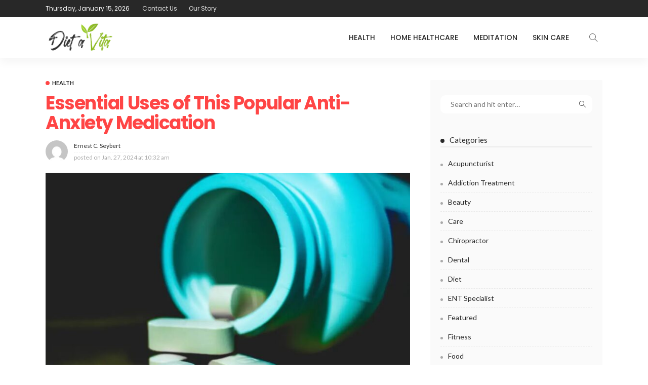

--- FILE ---
content_type: text/html; charset=UTF-8
request_url: https://dieta-vita.com/essential-uses-of-this-popular-anti-anxiety-medication/
body_size: 11525
content:
<!DOCTYPE html>
<html lang="en-US">
<head>
	<meta charset="UTF-8"/>
	<meta http-equiv="X-UA-Compatible" content="IE=edge">
	<meta name="viewport" content="width=device-width, initial-scale=1.0">
	<link rel="profile" href="https://gmpg.org/xfn/11"/>
	<link rel="pingback" href="https://dieta-vita.com/xmlrpc.php"/>
	<script type="application/javascript">var newsmax_ruby_ajax_url = "https://dieta-vita.com/wp-admin/admin-ajax.php"</script><meta name='robots' content='index, follow, max-image-preview:large, max-snippet:-1, max-video-preview:-1' />

	<!-- This site is optimized with the Yoast SEO plugin v26.5 - https://yoast.com/wordpress/plugins/seo/ -->
	<title>Essential Uses of This Popular Anti-Anxiety Medication - Dieta Vita</title>
	<link rel="canonical" href="https://dieta-vita.com/essential-uses-of-this-popular-anti-anxiety-medication/" />
	<meta property="og:locale" content="en_US" />
	<meta property="og:type" content="article" />
	<meta property="og:title" content="Essential Uses of This Popular Anti-Anxiety Medication - Dieta Vita" />
	<meta property="og:description" content="Xanax or “alprazolam” is commonly prescribed to help manage anxiety and panic disorders. This medication is classified with the group benzodiazepines. Alprazolam is used for a variety of health conditions. It mainly affects the central nervous system. If you want to know more about xanax uses, then this article is for you. Alcohol Withdrawal Treatment [&hellip;]" />
	<meta property="og:url" content="https://dieta-vita.com/essential-uses-of-this-popular-anti-anxiety-medication/" />
	<meta property="og:site_name" content="Dieta Vita" />
	<meta property="article:published_time" content="2024-01-27T10:32:28+00:00" />
	<meta property="article:modified_time" content="2024-02-07T10:36:26+00:00" />
	<meta property="og:image" content="https://dieta-vita.com/wp-content/uploads/2024/02/Essential-Uses-of-This-Popular-Anti-Anxiety-Medication.jpg" />
	<meta property="og:image:width" content="1200" />
	<meta property="og:image:height" content="600" />
	<meta property="og:image:type" content="image/jpeg" />
	<meta name="author" content="Ernest C. Seybert" />
	<meta name="twitter:card" content="summary_large_image" />
	<meta name="twitter:label1" content="Written by" />
	<meta name="twitter:data1" content="Ernest C. Seybert" />
	<meta name="twitter:label2" content="Est. reading time" />
	<meta name="twitter:data2" content="3 minutes" />
	<script type="application/ld+json" class="yoast-schema-graph">{"@context":"https://schema.org","@graph":[{"@type":"WebPage","@id":"https://dieta-vita.com/essential-uses-of-this-popular-anti-anxiety-medication/","url":"https://dieta-vita.com/essential-uses-of-this-popular-anti-anxiety-medication/","name":"Essential Uses of This Popular Anti-Anxiety Medication - Dieta Vita","isPartOf":{"@id":"https://dieta-vita.com/#website"},"primaryImageOfPage":{"@id":"https://dieta-vita.com/essential-uses-of-this-popular-anti-anxiety-medication/#primaryimage"},"image":{"@id":"https://dieta-vita.com/essential-uses-of-this-popular-anti-anxiety-medication/#primaryimage"},"thumbnailUrl":"https://dieta-vita.com/wp-content/uploads/2024/02/Essential-Uses-of-This-Popular-Anti-Anxiety-Medication.jpg","datePublished":"2024-01-27T10:32:28+00:00","dateModified":"2024-02-07T10:36:26+00:00","author":{"@id":"https://dieta-vita.com/#/schema/person/390b0a14a41462cbc00579aaa76bdf5f"},"breadcrumb":{"@id":"https://dieta-vita.com/essential-uses-of-this-popular-anti-anxiety-medication/#breadcrumb"},"inLanguage":"en-US","potentialAction":[{"@type":"ReadAction","target":["https://dieta-vita.com/essential-uses-of-this-popular-anti-anxiety-medication/"]}]},{"@type":"ImageObject","inLanguage":"en-US","@id":"https://dieta-vita.com/essential-uses-of-this-popular-anti-anxiety-medication/#primaryimage","url":"https://dieta-vita.com/wp-content/uploads/2024/02/Essential-Uses-of-This-Popular-Anti-Anxiety-Medication.jpg","contentUrl":"https://dieta-vita.com/wp-content/uploads/2024/02/Essential-Uses-of-This-Popular-Anti-Anxiety-Medication.jpg","width":1200,"height":600},{"@type":"BreadcrumbList","@id":"https://dieta-vita.com/essential-uses-of-this-popular-anti-anxiety-medication/#breadcrumb","itemListElement":[{"@type":"ListItem","position":1,"name":"Home","item":"https://dieta-vita.com/"},{"@type":"ListItem","position":2,"name":"Essential Uses of This Popular Anti-Anxiety Medication"}]},{"@type":"WebSite","@id":"https://dieta-vita.com/#website","url":"https://dieta-vita.com/","name":"Dieta Vita","description":"Health Blog","potentialAction":[{"@type":"SearchAction","target":{"@type":"EntryPoint","urlTemplate":"https://dieta-vita.com/?s={search_term_string}"},"query-input":{"@type":"PropertyValueSpecification","valueRequired":true,"valueName":"search_term_string"}}],"inLanguage":"en-US"},{"@type":"Person","@id":"https://dieta-vita.com/#/schema/person/390b0a14a41462cbc00579aaa76bdf5f","name":"Ernest C. Seybert","image":{"@type":"ImageObject","inLanguage":"en-US","@id":"https://dieta-vita.com/#/schema/person/image/","url":"https://secure.gravatar.com/avatar/4b4610a07fc2457617507f9086572c8cdd800b581b06e0f1aa4327c78117eac8?s=96&d=mm&r=g","contentUrl":"https://secure.gravatar.com/avatar/4b4610a07fc2457617507f9086572c8cdd800b581b06e0f1aa4327c78117eac8?s=96&d=mm&r=g","caption":"Ernest C. Seybert"},"url":"https://dieta-vita.com/author/ernest-c-seybert/"}]}</script>
	<!-- / Yoast SEO plugin. -->


<link rel='dns-prefetch' href='//fonts.googleapis.com' />
<link rel="alternate" type="application/rss+xml" title="Dieta Vita &raquo; Feed" href="https://dieta-vita.com/feed/" />
<link rel="alternate" type="application/rss+xml" title="Dieta Vita &raquo; Comments Feed" href="https://dieta-vita.com/comments/feed/" />
<link rel="alternate" title="oEmbed (JSON)" type="application/json+oembed" href="https://dieta-vita.com/wp-json/oembed/1.0/embed?url=https%3A%2F%2Fdieta-vita.com%2Fessential-uses-of-this-popular-anti-anxiety-medication%2F" />
<link rel="alternate" title="oEmbed (XML)" type="text/xml+oembed" href="https://dieta-vita.com/wp-json/oembed/1.0/embed?url=https%3A%2F%2Fdieta-vita.com%2Fessential-uses-of-this-popular-anti-anxiety-medication%2F&#038;format=xml" />
<style id='wp-img-auto-sizes-contain-inline-css'>
img:is([sizes=auto i],[sizes^="auto," i]){contain-intrinsic-size:3000px 1500px}
/*# sourceURL=wp-img-auto-sizes-contain-inline-css */
</style>
<style id='wp-emoji-styles-inline-css'>

	img.wp-smiley, img.emoji {
		display: inline !important;
		border: none !important;
		box-shadow: none !important;
		height: 1em !important;
		width: 1em !important;
		margin: 0 0.07em !important;
		vertical-align: -0.1em !important;
		background: none !important;
		padding: 0 !important;
	}
/*# sourceURL=wp-emoji-styles-inline-css */
</style>
<style id='wp-block-library-inline-css'>
:root{--wp-block-synced-color:#7a00df;--wp-block-synced-color--rgb:122,0,223;--wp-bound-block-color:var(--wp-block-synced-color);--wp-editor-canvas-background:#ddd;--wp-admin-theme-color:#007cba;--wp-admin-theme-color--rgb:0,124,186;--wp-admin-theme-color-darker-10:#006ba1;--wp-admin-theme-color-darker-10--rgb:0,107,160.5;--wp-admin-theme-color-darker-20:#005a87;--wp-admin-theme-color-darker-20--rgb:0,90,135;--wp-admin-border-width-focus:2px}@media (min-resolution:192dpi){:root{--wp-admin-border-width-focus:1.5px}}.wp-element-button{cursor:pointer}:root .has-very-light-gray-background-color{background-color:#eee}:root .has-very-dark-gray-background-color{background-color:#313131}:root .has-very-light-gray-color{color:#eee}:root .has-very-dark-gray-color{color:#313131}:root .has-vivid-green-cyan-to-vivid-cyan-blue-gradient-background{background:linear-gradient(135deg,#00d084,#0693e3)}:root .has-purple-crush-gradient-background{background:linear-gradient(135deg,#34e2e4,#4721fb 50%,#ab1dfe)}:root .has-hazy-dawn-gradient-background{background:linear-gradient(135deg,#faaca8,#dad0ec)}:root .has-subdued-olive-gradient-background{background:linear-gradient(135deg,#fafae1,#67a671)}:root .has-atomic-cream-gradient-background{background:linear-gradient(135deg,#fdd79a,#004a59)}:root .has-nightshade-gradient-background{background:linear-gradient(135deg,#330968,#31cdcf)}:root .has-midnight-gradient-background{background:linear-gradient(135deg,#020381,#2874fc)}:root{--wp--preset--font-size--normal:16px;--wp--preset--font-size--huge:42px}.has-regular-font-size{font-size:1em}.has-larger-font-size{font-size:2.625em}.has-normal-font-size{font-size:var(--wp--preset--font-size--normal)}.has-huge-font-size{font-size:var(--wp--preset--font-size--huge)}.has-text-align-center{text-align:center}.has-text-align-left{text-align:left}.has-text-align-right{text-align:right}.has-fit-text{white-space:nowrap!important}#end-resizable-editor-section{display:none}.aligncenter{clear:both}.items-justified-left{justify-content:flex-start}.items-justified-center{justify-content:center}.items-justified-right{justify-content:flex-end}.items-justified-space-between{justify-content:space-between}.screen-reader-text{border:0;clip-path:inset(50%);height:1px;margin:-1px;overflow:hidden;padding:0;position:absolute;width:1px;word-wrap:normal!important}.screen-reader-text:focus{background-color:#ddd;clip-path:none;color:#444;display:block;font-size:1em;height:auto;left:5px;line-height:normal;padding:15px 23px 14px;text-decoration:none;top:5px;width:auto;z-index:100000}html :where(.has-border-color){border-style:solid}html :where([style*=border-top-color]){border-top-style:solid}html :where([style*=border-right-color]){border-right-style:solid}html :where([style*=border-bottom-color]){border-bottom-style:solid}html :where([style*=border-left-color]){border-left-style:solid}html :where([style*=border-width]){border-style:solid}html :where([style*=border-top-width]){border-top-style:solid}html :where([style*=border-right-width]){border-right-style:solid}html :where([style*=border-bottom-width]){border-bottom-style:solid}html :where([style*=border-left-width]){border-left-style:solid}html :where(img[class*=wp-image-]){height:auto;max-width:100%}:where(figure){margin:0 0 1em}html :where(.is-position-sticky){--wp-admin--admin-bar--position-offset:var(--wp-admin--admin-bar--height,0px)}@media screen and (max-width:600px){html :where(.is-position-sticky){--wp-admin--admin-bar--position-offset:0px}}

/*# sourceURL=wp-block-library-inline-css */
</style><style id='global-styles-inline-css'>
:root{--wp--preset--aspect-ratio--square: 1;--wp--preset--aspect-ratio--4-3: 4/3;--wp--preset--aspect-ratio--3-4: 3/4;--wp--preset--aspect-ratio--3-2: 3/2;--wp--preset--aspect-ratio--2-3: 2/3;--wp--preset--aspect-ratio--16-9: 16/9;--wp--preset--aspect-ratio--9-16: 9/16;--wp--preset--color--black: #000000;--wp--preset--color--cyan-bluish-gray: #abb8c3;--wp--preset--color--white: #ffffff;--wp--preset--color--pale-pink: #f78da7;--wp--preset--color--vivid-red: #cf2e2e;--wp--preset--color--luminous-vivid-orange: #ff6900;--wp--preset--color--luminous-vivid-amber: #fcb900;--wp--preset--color--light-green-cyan: #7bdcb5;--wp--preset--color--vivid-green-cyan: #00d084;--wp--preset--color--pale-cyan-blue: #8ed1fc;--wp--preset--color--vivid-cyan-blue: #0693e3;--wp--preset--color--vivid-purple: #9b51e0;--wp--preset--gradient--vivid-cyan-blue-to-vivid-purple: linear-gradient(135deg,rgb(6,147,227) 0%,rgb(155,81,224) 100%);--wp--preset--gradient--light-green-cyan-to-vivid-green-cyan: linear-gradient(135deg,rgb(122,220,180) 0%,rgb(0,208,130) 100%);--wp--preset--gradient--luminous-vivid-amber-to-luminous-vivid-orange: linear-gradient(135deg,rgb(252,185,0) 0%,rgb(255,105,0) 100%);--wp--preset--gradient--luminous-vivid-orange-to-vivid-red: linear-gradient(135deg,rgb(255,105,0) 0%,rgb(207,46,46) 100%);--wp--preset--gradient--very-light-gray-to-cyan-bluish-gray: linear-gradient(135deg,rgb(238,238,238) 0%,rgb(169,184,195) 100%);--wp--preset--gradient--cool-to-warm-spectrum: linear-gradient(135deg,rgb(74,234,220) 0%,rgb(151,120,209) 20%,rgb(207,42,186) 40%,rgb(238,44,130) 60%,rgb(251,105,98) 80%,rgb(254,248,76) 100%);--wp--preset--gradient--blush-light-purple: linear-gradient(135deg,rgb(255,206,236) 0%,rgb(152,150,240) 100%);--wp--preset--gradient--blush-bordeaux: linear-gradient(135deg,rgb(254,205,165) 0%,rgb(254,45,45) 50%,rgb(107,0,62) 100%);--wp--preset--gradient--luminous-dusk: linear-gradient(135deg,rgb(255,203,112) 0%,rgb(199,81,192) 50%,rgb(65,88,208) 100%);--wp--preset--gradient--pale-ocean: linear-gradient(135deg,rgb(255,245,203) 0%,rgb(182,227,212) 50%,rgb(51,167,181) 100%);--wp--preset--gradient--electric-grass: linear-gradient(135deg,rgb(202,248,128) 0%,rgb(113,206,126) 100%);--wp--preset--gradient--midnight: linear-gradient(135deg,rgb(2,3,129) 0%,rgb(40,116,252) 100%);--wp--preset--font-size--small: 13px;--wp--preset--font-size--medium: 20px;--wp--preset--font-size--large: 36px;--wp--preset--font-size--x-large: 42px;--wp--preset--spacing--20: 0.44rem;--wp--preset--spacing--30: 0.67rem;--wp--preset--spacing--40: 1rem;--wp--preset--spacing--50: 1.5rem;--wp--preset--spacing--60: 2.25rem;--wp--preset--spacing--70: 3.38rem;--wp--preset--spacing--80: 5.06rem;--wp--preset--shadow--natural: 6px 6px 9px rgba(0, 0, 0, 0.2);--wp--preset--shadow--deep: 12px 12px 50px rgba(0, 0, 0, 0.4);--wp--preset--shadow--sharp: 6px 6px 0px rgba(0, 0, 0, 0.2);--wp--preset--shadow--outlined: 6px 6px 0px -3px rgb(255, 255, 255), 6px 6px rgb(0, 0, 0);--wp--preset--shadow--crisp: 6px 6px 0px rgb(0, 0, 0);}:where(.is-layout-flex){gap: 0.5em;}:where(.is-layout-grid){gap: 0.5em;}body .is-layout-flex{display: flex;}.is-layout-flex{flex-wrap: wrap;align-items: center;}.is-layout-flex > :is(*, div){margin: 0;}body .is-layout-grid{display: grid;}.is-layout-grid > :is(*, div){margin: 0;}:where(.wp-block-columns.is-layout-flex){gap: 2em;}:where(.wp-block-columns.is-layout-grid){gap: 2em;}:where(.wp-block-post-template.is-layout-flex){gap: 1.25em;}:where(.wp-block-post-template.is-layout-grid){gap: 1.25em;}.has-black-color{color: var(--wp--preset--color--black) !important;}.has-cyan-bluish-gray-color{color: var(--wp--preset--color--cyan-bluish-gray) !important;}.has-white-color{color: var(--wp--preset--color--white) !important;}.has-pale-pink-color{color: var(--wp--preset--color--pale-pink) !important;}.has-vivid-red-color{color: var(--wp--preset--color--vivid-red) !important;}.has-luminous-vivid-orange-color{color: var(--wp--preset--color--luminous-vivid-orange) !important;}.has-luminous-vivid-amber-color{color: var(--wp--preset--color--luminous-vivid-amber) !important;}.has-light-green-cyan-color{color: var(--wp--preset--color--light-green-cyan) !important;}.has-vivid-green-cyan-color{color: var(--wp--preset--color--vivid-green-cyan) !important;}.has-pale-cyan-blue-color{color: var(--wp--preset--color--pale-cyan-blue) !important;}.has-vivid-cyan-blue-color{color: var(--wp--preset--color--vivid-cyan-blue) !important;}.has-vivid-purple-color{color: var(--wp--preset--color--vivid-purple) !important;}.has-black-background-color{background-color: var(--wp--preset--color--black) !important;}.has-cyan-bluish-gray-background-color{background-color: var(--wp--preset--color--cyan-bluish-gray) !important;}.has-white-background-color{background-color: var(--wp--preset--color--white) !important;}.has-pale-pink-background-color{background-color: var(--wp--preset--color--pale-pink) !important;}.has-vivid-red-background-color{background-color: var(--wp--preset--color--vivid-red) !important;}.has-luminous-vivid-orange-background-color{background-color: var(--wp--preset--color--luminous-vivid-orange) !important;}.has-luminous-vivid-amber-background-color{background-color: var(--wp--preset--color--luminous-vivid-amber) !important;}.has-light-green-cyan-background-color{background-color: var(--wp--preset--color--light-green-cyan) !important;}.has-vivid-green-cyan-background-color{background-color: var(--wp--preset--color--vivid-green-cyan) !important;}.has-pale-cyan-blue-background-color{background-color: var(--wp--preset--color--pale-cyan-blue) !important;}.has-vivid-cyan-blue-background-color{background-color: var(--wp--preset--color--vivid-cyan-blue) !important;}.has-vivid-purple-background-color{background-color: var(--wp--preset--color--vivid-purple) !important;}.has-black-border-color{border-color: var(--wp--preset--color--black) !important;}.has-cyan-bluish-gray-border-color{border-color: var(--wp--preset--color--cyan-bluish-gray) !important;}.has-white-border-color{border-color: var(--wp--preset--color--white) !important;}.has-pale-pink-border-color{border-color: var(--wp--preset--color--pale-pink) !important;}.has-vivid-red-border-color{border-color: var(--wp--preset--color--vivid-red) !important;}.has-luminous-vivid-orange-border-color{border-color: var(--wp--preset--color--luminous-vivid-orange) !important;}.has-luminous-vivid-amber-border-color{border-color: var(--wp--preset--color--luminous-vivid-amber) !important;}.has-light-green-cyan-border-color{border-color: var(--wp--preset--color--light-green-cyan) !important;}.has-vivid-green-cyan-border-color{border-color: var(--wp--preset--color--vivid-green-cyan) !important;}.has-pale-cyan-blue-border-color{border-color: var(--wp--preset--color--pale-cyan-blue) !important;}.has-vivid-cyan-blue-border-color{border-color: var(--wp--preset--color--vivid-cyan-blue) !important;}.has-vivid-purple-border-color{border-color: var(--wp--preset--color--vivid-purple) !important;}.has-vivid-cyan-blue-to-vivid-purple-gradient-background{background: var(--wp--preset--gradient--vivid-cyan-blue-to-vivid-purple) !important;}.has-light-green-cyan-to-vivid-green-cyan-gradient-background{background: var(--wp--preset--gradient--light-green-cyan-to-vivid-green-cyan) !important;}.has-luminous-vivid-amber-to-luminous-vivid-orange-gradient-background{background: var(--wp--preset--gradient--luminous-vivid-amber-to-luminous-vivid-orange) !important;}.has-luminous-vivid-orange-to-vivid-red-gradient-background{background: var(--wp--preset--gradient--luminous-vivid-orange-to-vivid-red) !important;}.has-very-light-gray-to-cyan-bluish-gray-gradient-background{background: var(--wp--preset--gradient--very-light-gray-to-cyan-bluish-gray) !important;}.has-cool-to-warm-spectrum-gradient-background{background: var(--wp--preset--gradient--cool-to-warm-spectrum) !important;}.has-blush-light-purple-gradient-background{background: var(--wp--preset--gradient--blush-light-purple) !important;}.has-blush-bordeaux-gradient-background{background: var(--wp--preset--gradient--blush-bordeaux) !important;}.has-luminous-dusk-gradient-background{background: var(--wp--preset--gradient--luminous-dusk) !important;}.has-pale-ocean-gradient-background{background: var(--wp--preset--gradient--pale-ocean) !important;}.has-electric-grass-gradient-background{background: var(--wp--preset--gradient--electric-grass) !important;}.has-midnight-gradient-background{background: var(--wp--preset--gradient--midnight) !important;}.has-small-font-size{font-size: var(--wp--preset--font-size--small) !important;}.has-medium-font-size{font-size: var(--wp--preset--font-size--medium) !important;}.has-large-font-size{font-size: var(--wp--preset--font-size--large) !important;}.has-x-large-font-size{font-size: var(--wp--preset--font-size--x-large) !important;}
/*# sourceURL=global-styles-inline-css */
</style>

<style id='classic-theme-styles-inline-css'>
/*! This file is auto-generated */
.wp-block-button__link{color:#fff;background-color:#32373c;border-radius:9999px;box-shadow:none;text-decoration:none;padding:calc(.667em + 2px) calc(1.333em + 2px);font-size:1.125em}.wp-block-file__button{background:#32373c;color:#fff;text-decoration:none}
/*# sourceURL=/wp-includes/css/classic-themes.min.css */
</style>
<link rel='stylesheet' id='google-font-lato-poppins-css' href='https://fonts.googleapis.com/css?family=Lato%3A400%2C700%2C400italic%2C700italic%7CPoppins%3A400%2C500%2C700&#038;subset=latin%2Clatin-ext&#038;display=swap' media='all' />
<link rel='stylesheet' id='bootstrap-css' href='https://dieta-vita.com/wp-content/themes/newsmax/assets/external/bootstrap.css?ver=v3.3.1' media='all' />
<link rel='stylesheet' id='font-awesome-css' href='https://dieta-vita.com/wp-content/themes/newsmax/assets/external/font-awesome.css?ver=v4.7.0' media='all' />
<link rel='stylesheet' id='simple-line-icons-css' href='https://dieta-vita.com/wp-content/themes/newsmax/assets/external/simple-line-icons.css?ver=v2.4.0' media='all' />
<link rel='stylesheet' id='newsmax-miscellaneous-css' href='https://dieta-vita.com/wp-content/themes/newsmax/assets/css/miscellaneous.css?ver=3.1' media='all' />
<link rel='stylesheet' id='newsmax-ruby-main-css' href='https://dieta-vita.com/wp-content/themes/newsmax/assets/css/main.css?ver=3.1' media='all' />
<link rel='stylesheet' id='newsmax-ruby-responsive-css' href='https://dieta-vita.com/wp-content/themes/newsmax/assets/css/responsive.css?ver=3.1' media='all' />
<link rel='stylesheet' id='newsmax-ruby-style-css' href='https://dieta-vita.com/wp-content/themes/newsmax/style.css?ver=3.1' media='all' />
<style id='newsmax-ruby-style-inline-css'>
.small-menu-inner > li > a, .breadcrumb-wrap, .widget-btn { font-family: Poppins;}.small-menu-inner > li > a, .widget-btn { font-weight: 500;}.small-menu-inner .sub-menu { font-family: Poppins;}.logo-inner img {max-height: 133px;}h1 {font-family:Poppins;}h1 {font-weight:700;}h2 {font-family:Poppins;}h2 {font-weight:700;}h3 {font-family:Poppins;}h3 {font-weight:700;}h4 {font-family:Poppins;}h4 {font-weight:700;}h5 {font-family:Poppins;}h5 {font-weight:700;}h6 {font-family:Poppins;}h6 {font-weight:700;}@media only screen and (min-width: 992px) and (max-width: 1199px) {body .post-title.is-size-0 {}body .post-title.is-size-1 {}body .post-title.is-size-2 {}body .post-title.is-size-3 {}body .post-title.is-size-4 {}}@media only screen and (max-width: 991px) {body .post-title.is-size-0 {}body .post-title.is-size-1 {}body .post-title.is-size-2 {}body .post-title.is-size-3 {}body .post-title.is-size-4 {}}@media only screen and (max-width: 767px) {body .post-title.is-size-0 {}body .post-title.is-size-1 {}body .post-title.is-size-2 {}body .post-title.is-size-3 {}body .post-title.is-size-4, .post-list-2 .post-title a, .post-list-3 .post-title a {}}@media only screen and (max-width: 767px) {body, p {}.post-excerpt p {}.entry h1 {}.entry h2 {}.entry h3 {}.entry h4 {}.entry h5 {}.entry h6 {}}.single .post-title.single-title {color :#ff4545!important;}.post-meta-info-duration { font-family:Lato;}.widget_recent_entries li a, .recentcomments a, .wp-block-latest-posts a { font-family:Poppins;}
/*# sourceURL=newsmax-ruby-style-inline-css */
</style>
<script src="https://dieta-vita.com/wp-includes/js/jquery/jquery.min.js?ver=3.7.1" id="jquery-core-js"></script>
<script src="https://dieta-vita.com/wp-includes/js/jquery/jquery-migrate.min.js?ver=3.4.1" id="jquery-migrate-js"></script>
<link rel="https://api.w.org/" href="https://dieta-vita.com/wp-json/" /><link rel="alternate" title="JSON" type="application/json" href="https://dieta-vita.com/wp-json/wp/v2/posts/3287" /><link rel="EditURI" type="application/rsd+xml" title="RSD" href="https://dieta-vita.com/xmlrpc.php?rsd" />
<meta name="generator" content="WordPress 6.9" />
<link rel='shortlink' href='https://dieta-vita.com/?p=3287' />
<link rel="icon" href="https://dieta-vita.com/wp-content/uploads/2020/09/dieta-vita-150x133.png" sizes="32x32" />
<link rel="icon" href="https://dieta-vita.com/wp-content/uploads/2020/09/dieta-vita.png" sizes="192x192" />
<link rel="apple-touch-icon" href="https://dieta-vita.com/wp-content/uploads/2020/09/dieta-vita.png" />
<meta name="msapplication-TileImage" content="https://dieta-vita.com/wp-content/uploads/2020/09/dieta-vita.png" />
</head>
<body class="wp-singular post-template-default single single-post postid-3287 single-format-standard wp-theme-newsmax ruby-body is-holder is-site-fullwidth is-sidebar-style-1 is-breadcrumb is-tooltips is-back-top is-block-header-style-1 is-cat-style-1 is-btn-style-1 is-entry-image-popup" data-slider_autoplay="1" data-slider_play_speed="5550" >

<div class="off-canvas-wrap is-light-style is-dark-text">
	<a href="#" id="ruby-off-canvas-close-btn"><i class="ruby-close-btn"></i></a>
	<div class="off-canvas-inner">

		
		
		
		
			</div>
</div><div id="ruby-site" class="site-outer">
	<div class="header-wrap header-style-3">
	<div class="header-inner">
				<div class="topbar-wrap topbar-style-1">
	<div class="ruby-container">
		<div class="topbar-inner container-inner clearfix">
			<div class="topbar-left">
				
<div class="topbar-date">
	<span >Thursday, January 15, 2026</span>
</div>									<nav id="ruby-topbar-navigation" class="topbar-menu-wrap">
		<div class="menu-top-container"><ul id="topbar-menu" class="topbar-menu-inner"><li id="menu-item-832" class="menu-item menu-item-type-post_type menu-item-object-page menu-item-832"><a href="https://dieta-vita.com/contact/">Contact Us</a></li>
<li id="menu-item-3695" class="menu-item menu-item-type-post_type menu-item-object-page menu-item-3695"><a href="https://dieta-vita.com/our-story/">Our Story</a></li>
</ul></div>	</nav>
			</div>
			<div class="topbar-right">
													<div class="topbar-social tooltips">
			</div>
							</div>
		</div>
	</div>
</div>

		<div class="navbar-outer clearfix">
			<div class="navbar-wrap">
				<div class="ruby-container">
					<div class="navbar-inner container-inner clearfix">
						<div class="navbar-mobile">
							<div class="off-canvas-btn-wrap">
	<div class="off-canvas-btn">
		<a href="#" class="ruby-toggle" title="off-canvas button">
			<span class="icon-toggle"></span>
		</a>
	</div>
</div>
							
	<div class="logo-mobile-wrap is-logo-text">
	<a class="logo-text" href="https://dieta-vita.com/"><strong>Dieta Vita</strong></a>
	</div>
						</div><!--#mobile -->
						<div class="navbar-left">
							<div class="logo-wrap is-logo-image"  itemscope  itemtype="https://schema.org/Organization" >
	<div class="logo-inner">
						<a href="https://dieta-vita.com/" class="logo" title="Dieta Vita">
				<img height="133" width="300" src="https://dieta-vita.com/wp-content/uploads/2020/09/dieta-vita.png" alt="Dieta Vita">
			</a>
				</div>

	</div>
						</div>
						<div class="navbar-right">
														<nav id="ruby-main-menu" class="main-menu-wrap"  itemscope  itemtype="https://schema.org/SiteNavigationElement" >
	<div class="menu-home-container"><ul id="main-menu" class="main-menu-inner"><li id="menu-item-822" class="menu-item menu-item-type-taxonomy menu-item-object-category current-post-ancestor current-menu-parent current-post-parent menu-item-822 is-category-2"><a href="https://dieta-vita.com/category/health/">Health</a></li><li id="menu-item-823" class="menu-item menu-item-type-taxonomy menu-item-object-category menu-item-823 is-category-3"><a href="https://dieta-vita.com/category/home-healthcare/">Home Healthcare</a></li><li id="menu-item-824" class="menu-item menu-item-type-taxonomy menu-item-object-category menu-item-824 is-category-5"><a href="https://dieta-vita.com/category/meditation/">Meditation</a></li><li id="menu-item-825" class="menu-item menu-item-type-taxonomy menu-item-object-category menu-item-825 is-category-6"><a href="https://dieta-vita.com/category/skin-care/">Skin Care</a></li></ul></div></nav>							<div class="navbar-elements">
																<div class="navbar-search">
	<a href="#" id="ruby-navbar-search-icon" data-mfp-src="#ruby-header-search-popup" data-effect="mpf-ruby-effect header-search-popup-outer" title="search" class="navbar-search-icon">
		<i class="icon-simple icon-magnifier"></i>
	</a>
</div>
															</div>
						</div>
					</div>
				</div>
			</div>
		</div>
	</div>

	<div id="ruby-header-search-popup" class="header-search-popup mfp-hide mfp-animation">
	<div class="header-search-popup-inner is-light-text">
		<form class="search-form" method="get" action="https://dieta-vita.com/">
			<fieldset>
				<input id="ruby-search-input" type="text" class="field" name="s" value="" placeholder="Type to search&hellip;" autocomplete="off">
				<button type="submit" value="" class="btn"><i class="icon-simple icon-magnifier" aria-hidden="true"></i></button>
			</fieldset>
			<div class="header-search-result"></div>
		</form>
	</div>
</div>	</div>	<div class="site-wrap">
		<div class="site-mask"></div>
		<div class="site-inner"><div class="single-post-outer clearfix"><article id="3287" class="single-post-wrap single-post-1 is-single-left post-3287 post type-post status-publish format-standard has-post-thumbnail hentry category-health"  itemscope  itemtype="https://schema.org/Article" ><div class="ruby-page-wrap ruby-section row is-sidebar-right ruby-container single-wrap">		<div id="site-breadcrumb" class="breadcrumb-outer">
						<div class="breadcrumb-wrap">
				<div class="breadcrumb-inner ruby-container">
									</div>
			</div>
					</div>
		<div class="ruby-content-wrap single-inner col-sm-8 col-xs-12 content-with-sidebar" ><div class="single-post-header"><div class="post-cat-info single-post-cat-info"><a class="cat-info-el cat-info-id-2" href="https://dieta-vita.com/category/health/" title="Health">Health</a></div><h1 class="single-title post-title entry-title is-size-1" itemprop="headline">Essential Uses of This Popular Anti-Anxiety Medication</h1><div class="single-post-meta-info clearfix is-show-avatar"><span class="meta-info-author-thumb"><a href="https://dieta-vita.com/author/ernest-c-seybert/"><img alt='Ernest C. Seybert' src='https://secure.gravatar.com/avatar/4b4610a07fc2457617507f9086572c8cdd800b581b06e0f1aa4327c78117eac8?s=60&#038;d=mm&#038;r=g' srcset='https://secure.gravatar.com/avatar/4b4610a07fc2457617507f9086572c8cdd800b581b06e0f1aa4327c78117eac8?s=120&#038;d=mm&#038;r=g 2x' class='avatar avatar-60 photo' height='60' width='60' decoding='async'/></a></span><div class="single-post-meta-info-inner"><div class="post-meta-info is-show-icon"><span class="meta-info-el meta-info-author"><i class="icon-simple icon-note"></i><span class="author-meta-name"><a href="https://dieta-vita.com/author/ernest-c-seybert/">Ernest C. Seybert</a></span></span></div><div class="meta-info-date-full"><span class="meta-info-date-full-inner"><span>posted on</span> <time class="date published" datetime="2024-01-27T10:32:28+00:00">Jan. 27, 2024 at 10:32 am</time><time class="updated" datetime="2024-02-07T10:36:26+00:00">February 7, 2024</time></span></div></div></div><div class="single-post-thumb-outer"><div class="post-thumb"><img width="750" height="460" src="https://dieta-vita.com/wp-content/uploads/2024/02/Essential-Uses-of-This-Popular-Anti-Anxiety-Medication-750x460.jpg" class="attachment-newsmax_ruby_crop_750x460 size-newsmax_ruby_crop_750x460 wp-post-image" alt="" decoding="async" fetchpriority="high" /></div></div></div><div class="single-post-body"><div class="entry single-entry"><div class="entry-content" itemprop="articleBody"><p>Xanax or “alprazolam” is commonly prescribed to help manage anxiety and panic disorders. This medication is classified with the group benzodiazepines. Alprazolam is used for a variety of health conditions. It mainly affects the central nervous system. If you want to know more about <a href="https://cryptopharma.org/"><strong>xanax uses</strong></a>, then this article is for you.</p>
<h2><strong>Alcohol Withdrawal Treatment</strong></h2>
<p>Xanax is also prescribed to help manage alcohol withdrawal syndrome. Symptoms like anxiety, agitation, and tremors can be alleviated when taking Xanax. This can help stabilize the central nervous system. It also helps minimize severe alcohol withdrawal symptoms. This though is only advised for short-term treatment because of the potential for dependence and abuse.</p>
<h2><strong>Anxiety Disorders</strong></h2>
<p>Xanax is often prescribed to help manage generalized anxiety disorder or GAD. This is a condition where the patient experiences excessive worry and stress. Taking alprazolam can help provide relief from symptoms of anxiety disorders &#8211; restlessness, irritability, trouble sleeping, and inability to focus. Alprazolam is highly effective in providing short-term relief.</p>
<h2><strong>Insomnia with Anxiety</strong></h2>
<p>Sleep quality is greatly affected by anxiety disorder. Taking Xanax may help manage short-term insomnia associated with anxiety. Alprazolam has sedative properties. This helps the patient fall asleep and stay asleep. However, Xanax is only advised for short-term treatment for insomnia brought about by anxiety disorder to avoid the potential for tolerance, dependence, and rebound insomnia.</p>
<h2><strong>Panic Disorder</strong></h2>
<p>Xanax is also prescribed by doctors to patients who are dealing with panic disorders. This is a condition where the patient experiences more frequent panic attacks. The patient will experience a sudden and overwhelming feeling of fear or discomfort. Panic attacks are accompanied by physical symptoms like palpitations, excessive sweating, trembling, and shortness of breath.</p>
<h2><strong>Sedation Before Medical Procedures</strong></h2>
<p>Xanax is also used as a premedication to help induce sedation before a minor medical procedure. It also helps alleviate anxiety before procedures or surgery. It has a calming and soothing effect that helps patients feel more relaxed before procedures.</p>
<h2><strong>Social Anxiety Disorder</strong></h2>
<p>Social phobia or social anxiety disorder includes Xanax as one of its prescription medications. Although not frequently used for this condition, some doctors prescribe this to help the patient have immediate relief from the anxiety symptoms before a social or performance event. This though has a higher risk of dependence and potential for misuse which is why it is only recommended for short-term use.</p>
<h2><strong>Tips for Using Xanax</strong></h2>
<p>It is important to have a good understanding of <a href="https://cryptopharma.org/"><strong>what is xanax used for</strong></a> before taking the medication. Since it has a potential for dependence, doctors advise exercising caution and seeking medical guidance when using Xanax. Overuse or misuse may lead to tolerance, dependency, and severe withdrawal symptoms.</p>
<p>It is very important to consult with a medical professional before using Xanax for long-term treatment. To make the most out of the medications’ benefits, avoid taking them with alcohol or other central nervous system depressants. This can potentially lead to respiratory depression and increase the risk of overdose.</p>
<p>When taking medications for anxiety and panic disorders, it is crucial to follow your doctor’s instructions. Immediately communicate any concerns while taking Xanax.</p>
<div class="single-post-tag-outer post-title is-size-4"></div></div></div></div><div class="single-post-box-outer"><nav class="single-post-box single-post-box-nav clearfix row"><div class="col-sm-6 col-xs-12 nav-el nav-left"><div class="nav-arrow"><i class="fa fa-angle-left"></i><span class="nav-sub-title">previous article</span></div><h3 class="post-title is-size-4"><a href="https://dieta-vita.com/indications-that-you-should-hire-a-fitness-instructor/" rel="bookmark" title="Indications That You Should Hire a Fitness Instructor">Indications That You Should Hire a Fitness Instructor</a></h3></div><div class="col-sm-6 col-xs-12 nav-el nav-right"><div class="nav-arrow"><span class="nav-sub-title">next article</span><i class="fa fa-angle-right"></i></div><h3 class="post-title is-size-4"><a href="https://dieta-vita.com/eternal-beauty-unveiled-navigating-radiance-with-thermageflx/" rel="bookmark" title="Eternal Beauty Unveiled: Navigating Radiance with ThermageFLX, Unmasking the Brilliance of Thermage熱瑪吉 and Precision Rejuvenation with Thermage眼">Eternal Beauty Unveiled: Navigating Radiance with ThermageFLX, Unmasking the Brilliance of Thermage熱瑪吉 and Precision Rejuvenation with Thermage眼</a></h3></div></nav><div class="single-post-box single-post-box-comment"><div class="box-comment-content"><div id="comments" class="comments-area">
	
	
</div></div></div></div></div><aside class="sidebar-wrap col-sm-4 col-xs-12 clearfix"><div class="sidebar-inner"><div id="search-2" class="widget widget_search"><form method="get" class="searchform" action="https://dieta-vita.com/">
	<div class="ruby-search">
		<span class="search-input"><input type="text" placeholder="Search and hit enter&hellip;" value="" name="s" title="search for:"/></span>
		<span class="search-submit"><input type="submit" value="" /><i class="icon-simple icon-magnifier"></i></span>
	</div>
</form></div><div id="categories-2" class="widget widget_categories"><div class="widget-title block-title"><h3>Categories</h3></div>
			<ul>
					<li class="cat-item cat-item-104"><a href="https://dieta-vita.com/category/acupuncturist/">Acupuncturist</a>
</li>
	<li class="cat-item cat-item-106"><a href="https://dieta-vita.com/category/addiction-treatment/">Addiction Treatment</a>
</li>
	<li class="cat-item cat-item-99"><a href="https://dieta-vita.com/category/beauty/">Beauty</a>
</li>
	<li class="cat-item cat-item-259"><a href="https://dieta-vita.com/category/care/">Care</a>
</li>
	<li class="cat-item cat-item-121"><a href="https://dieta-vita.com/category/chiropractor/">Chiropractor</a>
</li>
	<li class="cat-item cat-item-98"><a href="https://dieta-vita.com/category/dental/">Dental</a>
</li>
	<li class="cat-item cat-item-113"><a href="https://dieta-vita.com/category/diet/">Diet</a>
</li>
	<li class="cat-item cat-item-246"><a href="https://dieta-vita.com/category/ent-specialist/">ENT Specialist</a>
</li>
	<li class="cat-item cat-item-1"><a href="https://dieta-vita.com/category/featured/">Featured</a>
</li>
	<li class="cat-item cat-item-107"><a href="https://dieta-vita.com/category/fitness/">Fitness</a>
</li>
	<li class="cat-item cat-item-119"><a href="https://dieta-vita.com/category/food/">Food</a>
</li>
	<li class="cat-item cat-item-103"><a href="https://dieta-vita.com/category/hair-treatment/">Hair Care</a>
</li>
	<li class="cat-item cat-item-2"><a href="https://dieta-vita.com/category/health/">Health</a>
</li>
	<li class="cat-item cat-item-3"><a href="https://dieta-vita.com/category/home-healthcare/">Home Healthcare</a>
</li>
	<li class="cat-item cat-item-101"><a href="https://dieta-vita.com/category/law/">Law</a>
</li>
	<li class="cat-item cat-item-118"><a href="https://dieta-vita.com/category/medical-equipment/">Medical Equipment</a>
</li>
	<li class="cat-item cat-item-5"><a href="https://dieta-vita.com/category/meditation/">Meditation</a>
</li>
	<li class="cat-item cat-item-112"><a href="https://dieta-vita.com/category/mental-health/">Mental health</a>
</li>
	<li class="cat-item cat-item-102"><a href="https://dieta-vita.com/category/nutrition/">Nutrition</a>
</li>
	<li class="cat-item cat-item-110"><a href="https://dieta-vita.com/category/pain-management/">Pain Management</a>
</li>
	<li class="cat-item cat-item-111"><a href="https://dieta-vita.com/category/plastic-surgery/">Plastic surgery</a>
</li>
	<li class="cat-item cat-item-109"><a href="https://dieta-vita.com/category/podiatrist/">Podiatrist</a>
</li>
	<li class="cat-item cat-item-6"><a href="https://dieta-vita.com/category/skin-care/">Skin Care</a>
</li>
	<li class="cat-item cat-item-100"><a href="https://dieta-vita.com/category/weight-loss/">Weight Loss</a>
</li>
	<li class="cat-item cat-item-114"><a href="https://dieta-vita.com/category/wellness/">Wellness</a>
</li>
			</ul>

			</div></div></aside></div></article></div><div id="ruby-footer" class="footer-wrap footer-style-1 is-light-text">
		<div class="footer-inner">
					<div class="footer-column-wrap">
								<div class="ruby-container">
				
					<div class="footer-column-inner row clearfix">
						<div class="sidebar-footer col-sm-4 col-xs-12" role="complementary">
													</div>
						<div class="sidebar-footer col-sm-4 col-xs-12" role="complementary">
													</div>
						<div class="sidebar-footer col-sm-4 col-xs-12" role="complementary">
													</div>
					</div>
				</div>
			</div>
					</div>
	<div id="ruby-copyright" class="footer-copyright-wrap copyright-with-nav">
	<div class="ruby-container">
		<div class="copyright-inner clearfix">

						<p class="copyright-text">Copyright © 2024 dieta-vita.com</p>
			
							<div id="ruby-footer-menu" class="footer-menu-wrap">

															<div class="menu-top-container"><ul id="footer-menu" class="footer-menu-inner"><li class="menu-item menu-item-type-post_type menu-item-object-page menu-item-832"><a href="https://dieta-vita.com/contact/">Contact Us</a></li>
<li class="menu-item menu-item-type-post_type menu-item-object-page menu-item-3695"><a href="https://dieta-vita.com/our-story/">Our Story</a></li>
</ul></div>									</div>
					</div>
	</div>
</div>

</div></div>
</div>
</div><!--#site outer-->
<script type="speculationrules">
{"prefetch":[{"source":"document","where":{"and":[{"href_matches":"/*"},{"not":{"href_matches":["/wp-*.php","/wp-admin/*","/wp-content/uploads/*","/wp-content/*","/wp-content/plugins/*","/wp-content/themes/newsmax/*","/*\\?(.+)"]}},{"not":{"selector_matches":"a[rel~=\"nofollow\"]"}},{"not":{"selector_matches":".no-prefetch, .no-prefetch a"}}]},"eagerness":"conservative"}]}
</script>
<script src="https://dieta-vita.com/wp-content/themes/newsmax/assets/external/modernizr.min.js?ver=v2.8.3" id="modernizr-js"></script>
<script src="https://dieta-vita.com/wp-content/themes/newsmax/assets/external/jquery.ui.totop.min.js?ver=v1.2" id="jquery-uitotop-js"></script>
<script src="https://dieta-vita.com/wp-includes/js/imagesloaded.min.js?ver=5.0.0" id="imagesloaded-js"></script>
<script src="https://dieta-vita.com/wp-content/themes/newsmax/assets/external/jquery.waypoints.min.js?ver=v3.1.1" id="jquery-waypoints-js"></script>
<script src="https://dieta-vita.com/wp-content/themes/newsmax/assets/external/slick.min.js?ver=v1.6.0" id="slick-js"></script>
<script src="https://dieta-vita.com/wp-content/themes/newsmax/assets/external/jquery.tipsy.min.js?ver=v1.0" id="jquery-tipsy-js"></script>
<script src="https://dieta-vita.com/wp-content/themes/newsmax/assets/external/jquery.magnific-popup.min.js?ver=v1.1.0" id="jquery-magnific-popup-js"></script>
<script src="https://dieta-vita.com/wp-content/themes/newsmax/assets/external/jquery.justifiedGallery.min.js?ver=v3.6.0" id="jquery-justifiedgallery-js"></script>
<script src="https://dieta-vita.com/wp-content/themes/newsmax/assets/external/jquery.backstretch.min.js?ver=v2.0.4" id="jquery-backstretch-js"></script>
<script src="https://dieta-vita.com/wp-content/themes/newsmax/assets/external/smoothscroll.min.js?ver=v1.2.1" id="smoothscroll-js"></script>
<script src="https://dieta-vita.com/wp-content/themes/newsmax/assets/external/jquery.fitvids.min.js?ver=v1.1" id="jquery-fitvids-js"></script>
<script src="https://dieta-vita.com/wp-content/themes/newsmax/assets/external/jquery.sticky.min.js?ver=v1.0.3" id="jquery-sticky-js"></script>
<script src="https://dieta-vita.com/wp-content/themes/newsmax/assets/external/jquery.ruby-sticky.min.js?ver=1.0" id="jquery-ruby-sticky-js"></script>
<script src="https://dieta-vita.com/wp-content/themes/newsmax/assets/js/global.js?ver=3.1" id="newsmax-ruby-global-js"></script>
<script id="wp-emoji-settings" type="application/json">
{"baseUrl":"https://s.w.org/images/core/emoji/17.0.2/72x72/","ext":".png","svgUrl":"https://s.w.org/images/core/emoji/17.0.2/svg/","svgExt":".svg","source":{"concatemoji":"https://dieta-vita.com/wp-includes/js/wp-emoji-release.min.js?ver=6.9"}}
</script>
<script type="module">
/*! This file is auto-generated */
const a=JSON.parse(document.getElementById("wp-emoji-settings").textContent),o=(window._wpemojiSettings=a,"wpEmojiSettingsSupports"),s=["flag","emoji"];function i(e){try{var t={supportTests:e,timestamp:(new Date).valueOf()};sessionStorage.setItem(o,JSON.stringify(t))}catch(e){}}function c(e,t,n){e.clearRect(0,0,e.canvas.width,e.canvas.height),e.fillText(t,0,0);t=new Uint32Array(e.getImageData(0,0,e.canvas.width,e.canvas.height).data);e.clearRect(0,0,e.canvas.width,e.canvas.height),e.fillText(n,0,0);const a=new Uint32Array(e.getImageData(0,0,e.canvas.width,e.canvas.height).data);return t.every((e,t)=>e===a[t])}function p(e,t){e.clearRect(0,0,e.canvas.width,e.canvas.height),e.fillText(t,0,0);var n=e.getImageData(16,16,1,1);for(let e=0;e<n.data.length;e++)if(0!==n.data[e])return!1;return!0}function u(e,t,n,a){switch(t){case"flag":return n(e,"\ud83c\udff3\ufe0f\u200d\u26a7\ufe0f","\ud83c\udff3\ufe0f\u200b\u26a7\ufe0f")?!1:!n(e,"\ud83c\udde8\ud83c\uddf6","\ud83c\udde8\u200b\ud83c\uddf6")&&!n(e,"\ud83c\udff4\udb40\udc67\udb40\udc62\udb40\udc65\udb40\udc6e\udb40\udc67\udb40\udc7f","\ud83c\udff4\u200b\udb40\udc67\u200b\udb40\udc62\u200b\udb40\udc65\u200b\udb40\udc6e\u200b\udb40\udc67\u200b\udb40\udc7f");case"emoji":return!a(e,"\ud83e\u1fac8")}return!1}function f(e,t,n,a){let r;const o=(r="undefined"!=typeof WorkerGlobalScope&&self instanceof WorkerGlobalScope?new OffscreenCanvas(300,150):document.createElement("canvas")).getContext("2d",{willReadFrequently:!0}),s=(o.textBaseline="top",o.font="600 32px Arial",{});return e.forEach(e=>{s[e]=t(o,e,n,a)}),s}function r(e){var t=document.createElement("script");t.src=e,t.defer=!0,document.head.appendChild(t)}a.supports={everything:!0,everythingExceptFlag:!0},new Promise(t=>{let n=function(){try{var e=JSON.parse(sessionStorage.getItem(o));if("object"==typeof e&&"number"==typeof e.timestamp&&(new Date).valueOf()<e.timestamp+604800&&"object"==typeof e.supportTests)return e.supportTests}catch(e){}return null}();if(!n){if("undefined"!=typeof Worker&&"undefined"!=typeof OffscreenCanvas&&"undefined"!=typeof URL&&URL.createObjectURL&&"undefined"!=typeof Blob)try{var e="postMessage("+f.toString()+"("+[JSON.stringify(s),u.toString(),c.toString(),p.toString()].join(",")+"));",a=new Blob([e],{type:"text/javascript"});const r=new Worker(URL.createObjectURL(a),{name:"wpTestEmojiSupports"});return void(r.onmessage=e=>{i(n=e.data),r.terminate(),t(n)})}catch(e){}i(n=f(s,u,c,p))}t(n)}).then(e=>{for(const n in e)a.supports[n]=e[n],a.supports.everything=a.supports.everything&&a.supports[n],"flag"!==n&&(a.supports.everythingExceptFlag=a.supports.everythingExceptFlag&&a.supports[n]);var t;a.supports.everythingExceptFlag=a.supports.everythingExceptFlag&&!a.supports.flag,a.supports.everything||((t=a.source||{}).concatemoji?r(t.concatemoji):t.wpemoji&&t.twemoji&&(r(t.twemoji),r(t.wpemoji)))});
//# sourceURL=https://dieta-vita.com/wp-includes/js/wp-emoji-loader.min.js
</script>
</body>
</html>